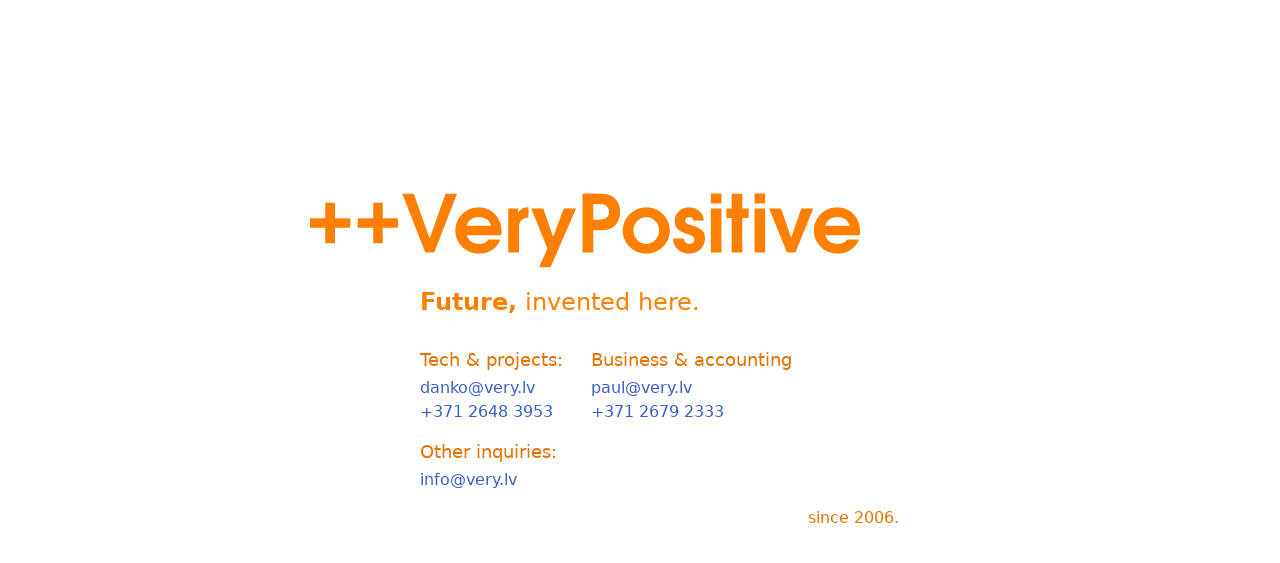

--- FILE ---
content_type: text/html; charset=utf-8
request_url: https://verypositive.com/
body_size: 2384
content:
<!DOCTYPE html>
<html>

<head>

	<meta charset="utf-8"/>
	<meta name="viewport" content="width=device-width,initial-scale=1,minimum-scale=1"/>

	<title>VeryPositive</title>

	<style type="text/css">

		* {
			box-sizing: border-box;
		}
		html {
			padding: 0;
			overflow: hidden;
		}
		body {
			padding: 10vh 10vw;
			font-family: 'Open Sans', 'DejaVu Sans', sans-serif;
			display: flex;
			justify-content: center;
			align-items: center;
			min-height: 100vh;
			color: #ff8000;
			font-size: 16px;
		}
		a {
			color: royalblue;
			text-decoration: none;
		}

		.content {
			width: 80vw;
			max-width: 550px;
		}
		.content > * {
			position: relative;
			left: 10%;
			white-space: nowrap;
		}

		.content .logo {
			left: -10%;
		}
		.logo h1 {
			display: none;
		}
		.logo svg {
			width: 100%;
			max-height: 75px;
		}

		h2 {
			font-weight: normal;
			font-size: 24px;
			margin: 16px 0;
		}
		h3 {
			font-weight: normal;
			font-size: 18px;
			margin: 16px 0 4px 0;
		}

		.people {
			display: flex;
			justify-content: flex-start;
			flex-wrap: wrap;
			margin: 8px 0;
		}
		.contact {
			min-width: 125px;
			flex: 0 1 auto;
			margin-right: 5%;
			line-height: 1.5em;
		}

		.content .boast {
			margin: 16px;
			text-align: right;
			left: 0;
		}

		.contact, .boast {
			filter: brightness(90%);
		}

		@media (max-width: 520px) {
			body {
				font-size: 3.5vw;
			}
			.logo svg {
				max-height: 14vw;
			}
			h2 {
				font-size: 4.5vw;
			}
			h3 {
				font-size: 4vw;
			}
		}

	</style>

</head>

<body>

	<div class="content">

		<div class="logo">
			<h1>VeryPositive</h1>
			<svg width="243.1mm" height="32.597mm" version="1.1" viewBox="0 0 243.1 32.597"
				 xmlns="http://www.w3.org/2000/svg">
				<g transform="translate(-10.115 6.5048)">
					<g fill="#ff8000" stroke-width=".26458px">
						<path d="m16.888 4.396h-6.7733v4.1628h6.7733v6.8792h4.2333v-6.8792h6.7733v-4.1628h-6.7733v-6.8792h-4.2333z"/>
						<path d="m38.041 4.396h-6.7733v4.1628h6.7733v6.8792h4.2333v-6.8792h6.7733v-4.1628h-6.7733v-6.8792h-4.2333z"/>
						<path d="m61.063 19.565h3.9511l10.089-26.07h-5.08l-7.0203 19.826-7.0203-19.826h-5.08z"/>
						<path d="m94.562 11.875c0.14111-0.70556 0.17639-1.1289 0.17639-1.8344 0-6.0325-4.2686-10.478-10.089-10.478-5.7503 0-10.301 4.5508-10.301 10.301 0 5.715 4.6214 10.16 10.583 10.16 3.2103 0 5.715-1.1642 7.7611-3.5278 0.74083-0.91722 1.2347-1.7286 1.5522-2.7164h-5.1153c-1.1994 1.4111-2.3636 1.9403-4.3039 1.9403-2.7869 0-4.8331-1.4817-5.3975-3.8453zm-15.275-4.1275c0.74083-2.54 2.6458-3.8806 5.4328-3.8806 2.8928 0 4.7978 1.3758 5.3975 3.8806z"/>
						<path d="m97.795 19.565h4.6919v-10.866c-0.10583-2.8928 1.3758-4.5156 4.1981-4.6214v-4.5156h-0.35278c-2.0108 0-2.9986 0.56444-4.2333 2.3636v-1.905h-4.3039z"/>
						<path d="m111.38 26.092h5.0447l11.289-26.07h-5.4328l-4.692 12.665-4.3392-12.665h-5.3622l7.1614 17.709z"/>
						<path d="m130.53 19.565h4.8331v-9.9131h1.5522c3.7042 0 5.3975-0.28222 6.8439-1.1642 2.1167-1.3406 3.4219-3.9511 3.4219-6.9497s-1.27-5.4681-3.5278-6.8439c-1.4817-0.88194-3.2456-1.1994-6.6675-1.1994h-6.4558zm4.8331-14.534v-6.9144h1.6228c1.5875 0 2.3283 0.070556 3.0692 0.24694 1.4111 0.38806 2.2578 1.6228 2.2578 3.2456 0 1.27-0.56444 2.2578-1.5875 2.8222-0.74083 0.38806-2.0461 0.59972-3.9511 0.59972z"/>
						<path d="m158.69-0.43703c-5.6797 0-10.336 4.6214-10.336 10.231 0 5.6444 4.6567 10.231 10.372 10.231 5.6797 0 10.407-4.5861 10.407-10.089 0-5.8208-4.5508-10.372-10.442-10.372zm0.0353 4.3039c3.1397 0 5.6797 2.6458 5.6797 5.9267 0 3.2808-2.54 5.9267-5.6444 5.9267-3.175 0-5.6797-2.6458-5.6797-5.9972 0-3.2103 2.54-5.8561 5.6444-5.8561z"/>
						<path d="m170.56 13.357c0.21166 1.905 0.52916 2.9281 1.3053 3.9511 1.27 1.6933 3.4925 2.7164 5.8561 2.7164 3.9158 0 6.985-2.9281 6.985-6.6675 0-2.9633-1.4817-4.5156-5.4328-5.715-1.9403-0.59972-1.9403-0.59972-2.3989-0.81139-0.56445-0.28222-0.91722-0.74083-0.91722-1.3406 0-0.91722 0.77611-1.6228 1.7992-1.6228 0.98778 0 1.6228 0.52917 1.8344 1.5522h4.5861c-0.0706-1.6581-0.45861-2.6458-1.4111-3.7042-1.2347-1.3758-3.0692-2.1519-5.0094-2.1519-3.6689 0-6.4911 2.6106-6.4911 5.9619 0 2.8575 1.517 4.4803 5.4328 5.7856 1.7639 0.59972 1.9403 0.67028 2.4342 0.98778 0.56444 0.35278 0.88194 0.88194 0.88194 1.5169 0 1.0936-0.88194 1.905-2.1167 1.905-1.3758 0-2.1519-0.70556-2.6106-2.3636z"/>
						<path d="m187.3 19.565h4.6919v-19.544h-4.6919zm0-21.661h4.6919v-4.4097h-4.6919z"/>
						<path d="m196.48 19.565h4.6919v-15.275h2.8222v-4.2686h-2.8222v-6.5264h-4.6919v6.5264h-2.2931v4.2686h2.2931z"/>
						<path d="m206.59 19.565h4.6919v-19.544h-4.6919zm0-21.661h4.6919v-4.4097h-4.6919z"/>
						<path d="m220.93 19.565h3.7394l7.867-19.544h-5.2917l-4.445 12.947-4.5156-12.947h-5.2211z"/>
						<path d="m253.04 11.875c0.14111-0.70556 0.17638-1.1289 0.17638-1.8344 0-6.0325-4.2686-10.478-10.089-10.478-5.7503 0-10.301 4.5508-10.301 10.301 0 5.715 4.6214 10.16 10.583 10.16 3.2103 0 5.715-1.1642 7.7611-3.5278 0.74084-0.91722 1.2347-1.7286 1.5522-2.7164h-5.1153c-1.1994 1.4111-2.3636 1.9403-4.3039 1.9403-2.787 0-4.8331-1.4817-5.3975-3.8453zm-15.275-4.1275c0.74083-2.54 2.6458-3.8806 5.4328-3.8806 2.8928 0 4.7978 1.3758 5.3975 3.8806z"/>
					</g>
				</g>
			</svg>
		</div>

		<h2>
			<strong>Future,</strong>
			<nobr>invented here.</nobr>
		</h2>

		<div class="people">
			<div class="contact">
				<h3>Tech &amp; projects:</h3>
				<a href="mailto:danko@very.lv">danko@very.lv</a><br />
				<a href="tel:+37126483953">+371 2648 3953</a>
			</div>
			<div class="contact">
				<h3>Business &amp; accounting</h3>
				<a href="mailto:paul@very.lv">paul@very.lv</a><br />
				<a href="tel:+37126792333">+371 2679 2333</a>
			</div>
		</div>

		<div class="contact">
			<h3>Other inquiries:</h3>
			<a href="mailto:info@very.lv">info@very.lv</a>
		</div>

		<div class="boast">
			since 2006.
		</div>

	</div>

</body>

</html>
